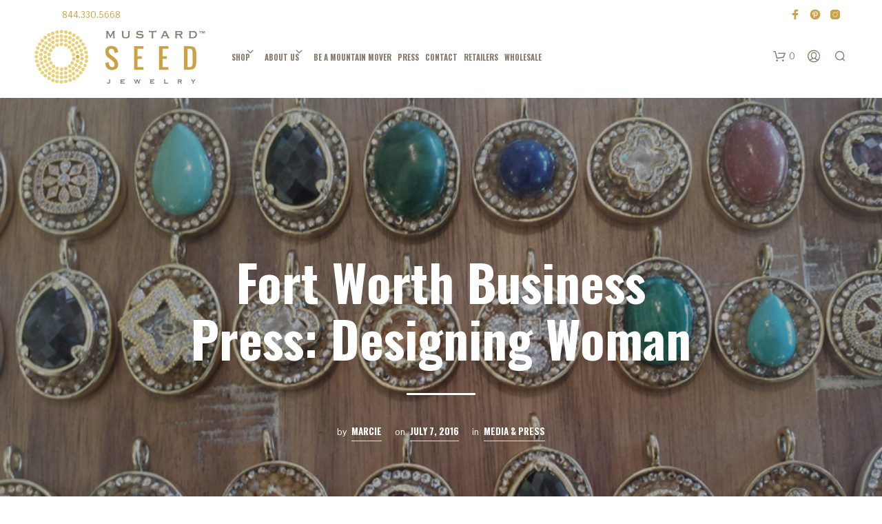

--- FILE ---
content_type: text/css
request_url: https://mustardseedjewelry.b-cdn.net/wp-content/cache/wpfc-minified/mk6lne5v/g4zhw.css
body_size: 773
content:
.sharify-btn-twitter{
min-width: 20%}
.sharify-btn-twitter .sharify-icon{
float: left;		padding-left: 10px;}
.sharify-btn-twitter .sharify-count{
display: block;	padding-right: 10px;
float: right;
}
.sharify-btn-twitter .sharify-title{
}
.sharify-btn-facebook{
min-width: 20%}
.sharify-btn-facebook .sharify-icon{
float: left;		padding-left: 10px;}
.sharify-btn-facebook .sharify-count{
display: block;	padding-right: 10px;
float: right;
}
.sharify-btn-facebook .sharify-title{
}
.sharify-btn-gplus{
min-width: 20%}
.sharify-btn-gplus .sharify-icon{
float: left;		padding-left: 10px;}
.sharify-btn-gplus .sharify-count{
display: block;	padding-right: 10px;
float: right;
}
.sharify-btn-gplus .sharify-title{
}
.sharify-btn-reddit{
min-width: 10%;}
.sharify-btn-reddit .sharify-icon{
float: none;	text-align: center;	padding-left: 0px;}
.sharify-btn-reddit .sharify-count{
display: none;	padding-right: 10px;
float: right;
}
.sharify-btn-reddit .sharify-title{
display: none;}
.sharify-btn-pocket{
min-width: 10%;}
.sharify-btn-pocket .sharify-icon{
float: none;	text-align: center;	padding-left: 0px;}
.sharify-btn-pocket .sharify-count{
display: none;	padding-right: 10px;
float: right;
}
.sharify-btn-pocket .sharify-title{
display: none;}
.sharify-btn-pinterest{
min-width: 10%;}
.sharify-btn-pinterest .sharify-icon{
float: none;	text-align: center;	padding-left: 0px;}
.sharify-btn-pinterest .sharify-count{
display: none;	padding-right: 10px;
float: right;
}
.sharify-btn-pinterest .sharify-title{
display: none;}
.sharify-btn-linkedin{
min-width: 10%;}
.sharify-btn-linkedin .sharify-icon{
float: none;	text-align: center;	padding-left: 0px;}
.sharify-btn-linkedin .sharify-count{
display: none;	padding-right: 10px;
float: right;
}
.sharify-btn-linkedin .sharify-title{
display: none;}
.sharify-btn-email{
min-width: 10%;}
.sharify-btn-email .sharify-icon{
float: none;	text-align: center;	padding-left: 0px;}
.sharify-btn-email .sharify-count{
display: none;	padding-right: 10px;
float: right;
}
.sharify-btn-email .sharify-title{
display: none;}
.sharify-btn-vk{
min-width: 10%;}
.sharify-btn-vk .sharify-icon{
float: none;	text-align: center;	padding-left: 0px;}
.sharify-btn-vk .sharify-count{
display: none;	padding-right: 10px;
float: right;
}
.sharify-btn-vk .sharify-title{
display: none;}
.sharify-btn-skype{
min-width: 10%;}
.sharify-btn-skype .sharify-icon{
float: none;	text-align: center;	padding-left: 0px;}
.sharify-btn-skype .sharify-count{
display: none;	padding-right: 10px;
float: right;
}
.sharify-btn-skype .sharify-title{
display: none;}
.sharify-container li{
font-family: Roboto Condensed, sans-serif;}
.sharify-icon{
font-size: 13px;
line-height: 35px;
}
.sharify-container li .count{
background-color: transparent !important;
}
.sharify-btn-wa{
display: none;
}
.ismobilewa{
display: block !important;
}
.sharify-container li.sharify-btn-wa a{background-color:#4dc247;}.sharify-container li.sharify-btn-wa a:hover{background-color:#47a044}
.sharify-gplus{
font-size: 22px;
}
.sharify-container{position:relative;display:block;width:100%;padding:20px 0;overflow:hidden}.sharify-container ul{padding:0;margin:0}.sharify-container li{list-style:none;height:35px;line-height:36px;float:left;margin:0!important;padding-left:2.5px}.sharify-container li a{border:0;background-color:#4db2ec;border-radius:1px;display:block;font-size:15px;line-height:37px;height:100%;color:#fff;position:relative;text-align:center;text-decoration:none;text-transform:uppercase;width:100%;transition:all .2s ease-in-out}@media (max-width:955px) and (min-width:769px){.sharify-count{display:none}}@media (max-width:768px){.sharify-count,.sharify-title{display:none}.sharify-icon{width:100%;padding-left:0!important}.sharify-icon i{text-align:center}.sharify-container li{min-width:14.2857142857%!important;width:12.5%!important}}.sharify-count{float:right}.sharify-container li.sharify-btn-twitter a{background-color:#4db2ec;}.sharify-container li.sharify-btn-twitter a:hover{background-color:#3498db}.sharify-container li.sharify-btn-facebook a{background-color:#3b5998;}.sharify-container li.sharify-btn-facebook a:hover{background-color:#0E2E6F;}.sharify-container li.sharify-btn-gplus a{background-color:#b00;}.sharify-container li.sharify-btn-gplus a:hover{background-color:#A30505;}.sharify-container li.sharify-btn-pinterest a{background-color:#cb2027;}.sharify-container li.sharify-btn-pinterest a:hover{background-color:#b00}.sharify-container li.sharify-btn-linkedin a{background-color:#007bb6;}.sharify-container li.sharify-btn-linkedin a:hover{background-color:#0E2E6F;}.sharify-container li.sharify-btn-vk a{background-color:#45668e;}.sharify-container li.sharify-btn-vk a:hover{background-color:#32506d;}.sharify-container li.sharify-btn-reddit a{background-color:#ff4500}.sharify-container li.sharify-btn-reddit a:hover{background-color:#E24207;}.sharify-container li.sharify-btn-pocket a{background-color:#d3505a}.sharify-container li.sharify-btn-pocket a:hover{background-color:#B6202C}.sharify-container li.sharify-btn-email a{background-color:#e74c3c;}.sharify-container li.sharify-btn-email a:hover{background-color:#c0392b;}
.sharify-container li{margin-bottom: 5px !important;}
.sharify-container li.sharify-btn-skype a{
background-color:#00aff0;
}
.sharify-container li.sharify-btn-skype a:hover{
background-color:#00A0DC;
}
<!--Custom css-->

--- FILE ---
content_type: text/css
request_url: https://mustardseedjewelry.b-cdn.net/wp-content/cache/wpfc-minified/g11c0l7j/g4zhv.css
body_size: 238
content:
@font-face {
font-family: 'sharify';
src: url(//mustardseedjewelry.b-cdn.net/wp-content/plugins/sharify/icon/font/sharify.eot?96358311);
src: url(//mustardseedjewelry.b-cdn.net/wp-content/plugins/sharify/icon/font/sharify.eot?96358311#iefix) format('embedded-opentype'),
url(//mustardseedjewelry.b-cdn.net/wp-content/plugins/sharify/icon/font/sharify.woff?96358311) format('woff'),
url(//mustardseedjewelry.b-cdn.net/wp-content/plugins/sharify/icon/font/sharify.ttf?96358311) format('truetype'),
url(//mustardseedjewelry.b-cdn.net/wp-content/plugins/sharify/icon/font/sharify.svg?96358311#sharify) format('svg');
font-weight: normal;
font-style: normal;
}   [class^="sharify-"]:before, [class*=" sharify-"]:before {
font-family: "sharify";
font-style: normal;
font-weight: normal;
speak: none;
text-decoration: inherit;
width: 1em;
text-align: center;  font-variant: normal;
text-transform: none; line-height: 1em;     -webkit-font-smoothing: antialiased;
-moz-osx-font-smoothing: grayscale;  }
.sharify-facebook:before { content: '\e800'; } .sharify-twitter:before { content: '\e801'; } .sharify-mail:before { content: '\e802'; } .sharify-pinterest:before { content: '\e803'; } .sharify-linkedin:before { content: '\e804'; } .sharify-gplus:before { content: '\e805'; } .sharify-reddit:before { content: '\e806'; } .sharify-pocket:before { content: '\e807'; } .sharify-vk:before { content: '\e808'; } .sharify-skype:before { content: '\e809'; }